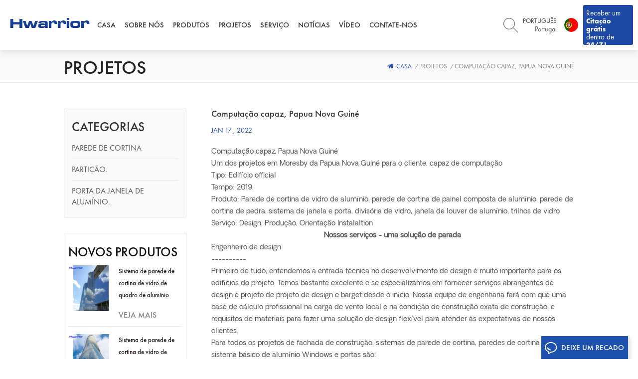

--- FILE ---
content_type: text/html; charset=UTF-8
request_url: https://pt.hwarrior.com/able-computing-papua-new-guinea_n8
body_size: 10691
content:
<!DOCTYPE html PUBLIC "-//W3C//DTD XHTML 1.0 Transitional//EN" "http://www.w3.org/TR/xhtml1/DTD/xhtml1-transitional.dtd">
<html xmlns="http://www.w3.org/1999/xhtml">
<head>
<meta http-equiv="X-UA-Compatible" content="IE=edge">
<meta name="viewport" content="width=device-width, initial-scale=1.0, user-scalable=no">
<meta http-equiv="Content-Type" content="text/html; charset=utf-8" />
<meta http-equiv="X-UA-Compatible" content="IE=edge,Chrome=1" />
<meta http-equiv="X-UA-Compatible" content="IE=9" />
<meta http-equiv="Content-Type" content="text/html; charset=utf-8" />
<title>Computação capaz,Papua Nova Guiné-hwarrior.com</title>
<meta name="keywords" content="Computação capaz,Papua Nova Guiné" />
<meta name="description" content="Computação capaz,Papua Nova Guiné Um dos projetos em Moresby da Papua Nova Guiné para o cliente,capaz de computação Tipo: Edifício official Tempo: 2019. Produto: Parede de cortina..." />
<meta name="google-site-verification" content="IhEAnQDB95zB4MO0Spf2NkNvlbhJ1qOtegRBCVXeBpM" />
<meta name="msvalidate.01" content="88396D79FDDB97420B2EC33E931A9005" /> 
    <meta property="og:image" content="http://pt.hwarrior.com/uploadfile/news/06f944d6a55dcfb8294cb1b512ba2758.png"/>
<meta property="og:title" content="Computação capaz,Papua Nova Guiné-hwarrior.com"/>
<link href="/uploadfile/userimg/683b48526becffecbbb6b0f5c3aae01f.ico" rel="shortcut icon"  />
<link rel="alternate" hreflang="en" href="https://www.hwarrior.com/able-computing-papua-new-guinea_n8" />
<link rel="alternate" hreflang="fr" href="https://fr.hwarrior.com/able-computing-papua-new-guinea_n8" />
<link rel="alternate" hreflang="es" href="https://es.hwarrior.com/able-computing-papua-new-guinea_n8" />
<link rel="alternate" hreflang="pt" href="https://pt.hwarrior.com/able-computing-papua-new-guinea_n8" />
<link rel="alternate" href="https://www.hwarrior.com/able-computing-papua-new-guinea_n8" hreflang="x-default" />


<link type="text/css" rel="stylesheet" href="/template/css/bootstrap.css" /> 
<link type="text/css" rel="stylesheet" href="/template/css/font-awesome.min.css">  
<link type="text/css" rel="stylesheet" href="/template/css/style.css" /> 
<script type="text/javascript" src="/template/js/jquery-1.8.3.js"></script>
<script type="text/javascript" src="/js/front/common.js"></script>
<script type="text/javascript" src="/template/js/bootstrap.min.js"></script> 
<script type="text/javascript" src="/template/js/demo.js"></script> 
<script type="text/javascript" src="/template/js/jquery.velocity.min.js"></script> 

<!--[if ie9]
<script src="/template/js/html5shiv.min.js"></script>
<script src="/template/js/respond.min.js"></script>
-->

<!--[if IE 8]>
    <script src="https://oss.maxcdn.com/libs/html5shiv/3.7.0/html5shiv.js"></script>
    <script src="https://oss.maxcdn.com/libs/respond.js/1.3.0/respond.min.js"></script>
<![endif]-->

<!-- Google Tag Manager -->
<script>(function(w,d,s,l,i){w[l]=w[l]||[];w[l].push({'gtm.start':
new Date().getTime(),event:'gtm.js'});var f=d.getElementsByTagName(s)[0],
j=d.createElement(s),dl=l!='dataLayer'?'&l='+l:'';j.async=true;j.src=
'https://www.googletagmanager.com/gtm.js?id='+i+dl;f.parentNode.insertBefore(j,f);
})(window,document,'script','dataLayer','GTM-NQJQBBQ7');</script>
<!-- End Google Tag Manager --></head> 
<body>

<!-- Google Tag Manager (noscript) -->
<noscript><iframe src="https://www.googletagmanager.com/ns.html?id=GTM-NQJQBBQ7"
height="0" width="0" style="display:none;visibility:hidden"></iframe></noscript>
<!-- End Google Tag Manager (noscript) -->    	
     
  
  <header class="large">

<div class="header clearfix">
	<div class="container">
    <div class="header_m clearfix">
    	<div id="logo" class="clearfix">
		    		                <a class="top_logo" href="/" title="Hwarrior Curtain Wall& Decoration Engineering(Guangdong) Co.,Ltd. "><img alt="Hwarrior Curtain Wall& Decoration Engineering(Guangdong) Co.,Ltd. " src="/uploadfile/userimg/eb6a27fc7ea0fb553ecc4e0dc0ef72e8.png" /></a>
            		           	   
        </div>
       	<div class="select">
				<a rel="nofollow" href="javascript:;" class="select-trigger" data-modal="modal-lan">
					Receber um 
<p>Citação grátis</p>
dentro de 
<p>24/7 !</p>
				</a>
		</div>
		<ul class="language">
						<li>
							<div class="menu">
																<div class="menu-title"><img src="/template/images/pt.png" />
									<div class="lang_text">
										<div class="lang-name">Português</div>
										<div class="lang-descr">Portugal</div>
									</div> 
								</div>
																<ul class="menu-dropdown clearfix">
																		<li>
										<a href="https://www.hwarrior.com/able-computing-papua-new-guinea_n8">
											<img src="/template/images/en.png" />
											<div class="lang_text">
												<div class="lang-name">English</div>
												<div class="lang-descr">United States</div>
											</div> 
										</a>
									</li>
																		<li>
										<a href="https://fr.hwarrior.com/able-computing-papua-new-guinea_n8">
											<img src="/template/images/fr.png" />
											<div class="lang_text">
												<div class="lang-name">Français</div>
												<div class="lang-descr">France</div>
											</div> 
										</a>
									</li>
																		<li>
										<a href="https://es.hwarrior.com/able-computing-papua-new-guinea_n8">
											<img src="/template/images/es.png" />
											<div class="lang_text">
												<div class="lang-name">Español</div>
												<div class="lang-descr">Spain</div>
											</div> 
										</a>
									</li>
																		<li>
										<a href="https://pt.hwarrior.com/able-computing-papua-new-guinea_n8">
											<img src="/template/images/pt.png" />
											<div class="lang_text">
												<div class="lang-name">Português</div>
												<div class="lang-descr">Portugal</div>
											</div> 
										</a>
									</li>
																		 
								</ul>
							</div>
						</li>
					</ul>
		<div class="search_box">
                    <div class="attr-nav">
                        <a class="search" href="#"><span>Procurar</span><i></i></a>
                    </div>
                    <div class="top-search clearfix">
                    <div class="input-group"> 
                        <div class="header_search clearfix">
                            <input name="search_keyword" onkeydown="javascript:enterIn(event);" type="text" class="form-control" placeholder="Procurar...">
                            <input  type="submit" class="search_btn btn_search1" value="">
                        </div>
                        <span class="input-group-addon close-search"><i class="fa fa-times"></i></span>
                    </div>
                </div>
            </div>
			<div class="head-right clearfix">
        	<div class="mainmenu-area bg-color-2">
				<div class="mainmenu-left visible-lg visible-md">
                    <div class="mainmenu">
                        <nav>
                            <ul class="clearfix"> 
								<li><a href='/'>Casa</a></li>
                                 
								                                 <li><a href="/about-us_d1">Sobre nós</a>
                                                                      </li>
                                 
								  
                               <li class="product_vmegamenu"><a href="/products">Produtos</a>
                                   <ul class="vmegamenu">
									                                        <li><a href="/glass-curtain-wall_c2">Parede de cortina</a>
                                        	                                        </li>
									                                        <li><a href="/aluminium-glass-partition_c3">Partição.</a>
                                        	                                        </li>
									                                        <li><a href="/kforts-security-glass-system_c1">Porta da janela de alumínio.</a>
                                        	                                        </li>
									                                    </ul>
                                </li>
								      
                                
                                                                <li><a href="/projects_nc3">Projetos</a>
                                                                   </li>
                                                                <li><a href="/service_d3">Serviço</a>
                                                                    </li>
                                     
								
                                                               <li><a href="/news_nc1">Notícias</a>
                                                                   </li>
								
                                                                <li><a href="/video_nc2">Vídeo</a>
                                                                   </li>
								     
                                                                <li><a href="/contact-us_d2">Contate-Nos</a>
                                                                    </li>
                                 
                            </ul>
                        </nav>
                    </div>
				</div>
            </div>
            
			<div class="wrapper">
				<nav id="main-nav">
					<ul class="first-nav">
						<li><a href="/">Casa</a></li>
					</ul>
					<ul class="second-nav">
                    	                                                                            <li><a href="/about-us_d1">Sobre nós</a>
                                                                                                            </li>
                                                												  
						                        <li><a href="/products">Produtos</a>
                                                        <ul class="nav_child">
                                                                
                                                                <li>
                                                                <a href="/glass-curtain-wall_c2">Parede de cortina</a>
                                                               	 
                                                                </li>
                                                                
                                                                <li>
                                                                <a href="/aluminium-glass-partition_c3">Partição.</a>
                                                               	 
                                                                </li>
                                                                
                                                                <li>
                                                                <a href="/kforts-security-glass-system_c1">Porta da janela de alumínio.</a>
                                                               	 
                                                                </li>
                                                                

                                                        </ul>
                                                </li>
						   
                       
												                                                <li><a href="/projects_nc3">Projetos</a>
                                                                                                   </li>
												
												
                                                                                                    <li><a href="/service_d3">Serviço</a>
                                                                                                            </li>
                                                   
						
                       	                                                                        <li><a href="/news_nc1">Notícias</a>
                                                                                                   </li>
												
												                                                <li><a href="/video_nc2">Vídeo</a>
                                                                                                   </li>
												 
												                                                    <li><a href="/contact-us_d2">Contate-Nos</a>
                                                                                                            </li>
                                                  						
					</ul>
					<ul class="select_lan clearfix">
						<li class="title">Selecione o idioma <i class="fa fa-angle-double-down"></i></li>
												<li><a href="https://www.hwarrior.com/able-computing-papua-new-guinea_n8"><p><img src="/template/images/en.png" />English</p></a></li>
												<li><a href="https://fr.hwarrior.com/able-computing-papua-new-guinea_n8"><p><img src="/template/images/fr.png" />Français</p></a></li>
												<li><a href="https://es.hwarrior.com/able-computing-papua-new-guinea_n8"><p><img src="/template/images/es.png" />Español</p></a></li>
												<li><a href="https://pt.hwarrior.com/able-computing-papua-new-guinea_n8"><p><img src="/template/images/pt.png" />Português</p></a></li>
						 
					</ul>
				</nav>
				<a class="toggle">
					<span></span>
					<span></span>
					<span></span>
				</a>
			</div> 
        </div>
		
    </div>
	</div>
    
</div> 
</header>

<div class="select-modal" id="modal-lan">
    <div class="select-content">
		<div class="select_title">
			<em>Deixe um recado</em>
			<div class="text">Se você estiver interessado em nossos produtos e quer saber mais detalhes, por favor, deixe uma mensagem aqui, nós lhe responderemos assim que pudermos.</div>
		</div>
		<div class="main">
			<div class="send_column">
				<form role="form" action="/inquiry/addinquiry" method="post" name="email_form" id="email_form2">
                  <input type="hidden" name="msg_title" value="Leave a Message" class="meInput" />
				  <input type="hidden" name="msg_fromurl" value="/able-computing-papua-new-guinea_n8" class="meInput" />
					<ul class="clearfix row">
						<li class=" col-sm-6 col-xs-12">
							<span class="ms_e"><input type="text" name="msg_email" id="msg_email" class="meInput" placeholder="Seu email"></span>
						</li>
						<li class=" col-sm-6 col-xs-12">
							<span class="ms_p"><input type="text" name="msg_tel" id="msg_phone" class="meInput" placeholder="Tel./Whatsapp"></span>
						</li>
						<li class=" meText col-xs-12">
							<span class="ms_m"><textarea id="meText" placeholder="Digite os detalhes do produto (como cor, tamanho, materiais, etc.) e outros requisitos específicos para receber uma cotação precisa." maxlength="3000" name="msg_content"></textarea></span>
						</li>
												<div class="clearfix"></div>
					</ul>
					<span class="main_more"><input class="submit" type="submit" value="Enviar"></span>
				</form>
			</div>
		</div>
		<button class="select-close"><i></i></button>
    </div>
</div>
<div class="select-overlay"></div>
 
  
 
 <div class="page_banner">
                           </div>

   <div class="breadcrumb clearfix">
	<div class="container">
	<div class="breadcrumbm">
		<div class="main_title">
			<em>Projetos</em>
		</div>
		<div class="bread_right">
			<a class="home" href="/"><i class="fa fa-home"></i>Casa</a>
			                                                                  <i>/</i><a href="/projects_nc3">Projetos</a>
                    <i>/</i><a href="/able-computing-papua-new-guinea_n8"><h2>Computação capaz, Papua Nova Guiné</h2></a>
                    		</div>
	</div>
	</div>
</div>
 
<div class="page_section clearfix">
	<div class="container"> 
    	<div class="page_column clearfix">
			  
            <div class="page-left clearfix">
				
                <div id="right_column" class="left-cat column clearfix">
                    <section class="block blockcms column_box">
                        <span class="left_title"><em>Categorias</em><span></span><i class="column_icon_toggle icon-plus-sign"></i></span>
                        <div class="block_content toggle_content">
                            <ul class="mtree">
                                                                <li><b></b><a href="/glass-curtain-wall_c2">Parede de cortina</a>
                                                                    </li>
                                                                <li><b></b><a href="/aluminium-glass-partition_c3">Partição.</a>
                                                                    </li>
                                                                <li><b></b><a href="/kforts-security-glass-system_c1">Porta da janela de alumínio.</a>
                                                                    </li>
                                                           </ul>
                        </div> 
                    </section>
                </div>
                
                <div id="right_column" class="left-pro column clearfix">
                    <section class="block blockcms column_box">
                    	<span class="left_title"><em>Novos Produtos</em><span></span><i class="column_icon_toggle icon-plus-sign"></i></span> 
                        <div class="block_content toggle_content">
                        	<ul class="list clearfix">
                            	    
								<li class="clearfix">
                                	<div class="box clearfix">
                                        <div class="image pro_image">
                                            <a href="/hidden-aluminum-frame-glass-curtain-wall-system_p33.html"></a>
                                            <img id="product_detail_img"  alt="Hidden aluminum frame glass" src="/uploadfile/202112/27/6b49b10c4864bfbc9b497551b42b4a2b_small.jpg" />                                            <em class="icon"><i></i></em>
                                        </div>
                                        <div class="main">
                                            <a href="/hidden-aluminum-frame-glass-curtain-wall-system_p33.html" class="title">Sistema de parede de cortina de vidro de quadro de alumínio oculto</a>
                                            <a rel="nofollow"required href="/hidden-aluminum-frame-glass-curtain-wall-system_p33.html" class="page_more">Veja mais<i></i></a>
                                        </div>
                                    </div>
                                </li>
                                    
								<li class="clearfix">
                                	<div class="box clearfix">
                                        <div class="image pro_image">
                                            <a href="/curved-aluminum-glass-curtain-wall-system_p32.html"></a>
                                            <img id="product_detail_img"  alt="Curved aluminum glass" src="/uploadfile/202112/27/c6ab43803f7a936c3cd6d42a98d1ff04_small.jpg" />                                            <em class="icon"><i></i></em>
                                        </div>
                                        <div class="main">
                                            <a href="/curved-aluminum-glass-curtain-wall-system_p32.html" class="title">Sistema de parede de cortina de vidro de alumínio curvo</a>
                                            <a rel="nofollow"required href="/curved-aluminum-glass-curtain-wall-system_p32.html" class="page_more">Veja mais<i></i></a>
                                        </div>
                                    </div>
                                </li>
                                    
								<li class="clearfix">
                                	<div class="box clearfix">
                                        <div class="image pro_image">
                                            <a href="/full-tempered-glass-curtain-wall-system_p31.html"></a>
                                            <img id="product_detail_img"  alt="Full tempered glass curtain wall" src="/uploadfile/202112/27/c82b5d0d4f40a7657a8a29f3fcbb3a7e_small.jpg" />                                            <em class="icon"><i></i></em>
                                        </div>
                                        <div class="main">
                                            <a href="/full-tempered-glass-curtain-wall-system_p31.html" class="title">Sistema de parede de cortina de vidro temperado total</a>
                                            <a rel="nofollow"required href="/full-tempered-glass-curtain-wall-system_p31.html" class="page_more">Veja mais<i></i></a>
                                        </div>
                                    </div>
                                </li>
                                 
                            </ul>
                        </div>
                    </section>
                </div>
                
            </div>
            			<div class="page-right clearfix">
                <div class="news_detail_info clearfix">
                    <div class="news_detail_title">
                        <p>Computação capaz, Papua Nova Guiné</p>
                        <span class="page_date">                                                        Jan 17 , 2022 
                             </span>
                    </div>
                    <div class="txt"><p>Computação capaz, Papua Nova Guiné</p><p> Um dos projetos em Moresby da Papua Nova Guiné para o cliente, capaz de computação</p><p> Tipo: Edifício official</p><p> Tempo: 2019.</p><p> Produto: Parede de cortina de vidro de alumínio, parede de cortina de painel composta de alumínio, parede de cortina de pedra, sistema de janela e porta, divisória de vidro, janela de louver de alumínio, trilhos de vidro</p><p> Serviço: Design, Produção, Orientação Instalaltion</p><p style="text-align: center;"></p><p style="text-align: center;"><strong> Nossos serviços - uma solução de parada</strong></p><p> Engenheiro de design</p><p> ----------</p><p> Primeiro de tudo, entendemos a entrada técnica no desenvolvimento de design é muito importante para os edifícios do projeto. Temos bastante excelente e se especializamos em fornecer serviços abrangentes de design e projeto de projeto de design e barget desde o início. Nossa equipe de engenharia fará com que uma base de cálculo profissional na carga de vento local e na condição de construção exata de construção, e requisitos de materiais para fazer uma solução de design flexível para atender às expectativas de nossos clientes.</p><p> Para todos os projetos de fachada de construção, sistemas de parede de cortina, paredes de cortina unitizada, sistema básico de alumínio Windows e portas são:</p><p> Desenho de elevação,</p><p> Desenho do plano,</p><p> Desenho de seção,</p><p> Carga de vento local.</p><p> Fabricação</p><p> ----------</p><p> Materiais qualificados e boa fabricação são muito importantes para um bom projeto, nossos processos foram certificados por padrões ISO 9001. Nossas instalações incluem áreas adjacentes e áreas de produção, contribuindo para a dinâmica de inovação e colaboração por parcerias com fornecedores de materiais e fornecedores de produtos.</p><p> Todos os testes de controle de qualidade são realizados por terceiros independentes de acordo com os requisitos do cliente, o processo de fabricação passa por exercícios rigorosos de controle de qualidade tanto por testes humanos quanto computadorizados.</p><p> Processamento de vidro</p><p> Cor reflexiva temperada e diferente</p><p> Processo de aquecimento de vidro e resfriamento rapidamente usando jatos de ar para torná-lo mais resistente a tensões térmicas e mecânicas que dão origem às suas características de fragmentação e utilidade como vidro de segurança.</p><p> Cortando e perfuração de perfil de alumínio de acordo</p><p> Todo o perfil de alumínio será fabricado em nossa fábrica de acordo com o design aprovado e assinado, certifique-se de que todas as profilias de alumínio sejam bem cortadas e perfuradas por máquinas CNC, então é mais fácil para a fixação e instalação.</p><p> Montagem e produção prossiga</p><p> Bens ser inspeção e shippment</p><p> Contratação e suporte técnico</p><p> ----------</p><p> O Hwarrior fornece serviços de instalação de equipe e serviços de orientação de instalação, ajuda a intenção de design é traduzida para construir a realidade no tempo e o custo do cliente dentro do orçamento. Equipes de projeto estão incluindo gerenciador de projetos experientes, engenheiros de projeto, gerentes de sites e líder de operações de capatazes / site, serviços de instalação de equipe podem ajudar nossos clientes a garantir a execução de projetos oportuna e bem-sucedida. Saúde e segurança são os mais importantes para todos os nossos projetos, declarações específicas do método e avaliações de risco são fornecidas para a prática, a maioria dos clientes gosta de nossos trabalhadores da equipe e aprecia o nosso trabalho árduo.</p><p></p></div>
                    <ul class="navigation clearfix">
                                                <li class="prev_post">
                            <a href="/hotel-caribe-venezuela_n30">
                                <span class="meta_nav">Anterior</span>
                                <p class="post_title">Hotel CARIBE, Venezuela
</p>
                            </a>
                        </li>
                                                                        <li class="next_post">
                            <a href="/dunamis-church-nigeria_n7">
                                <span class="meta_nav">Próxima</span>
                                <p class="post_title">Igreja Dunamis, Nigéria</p>
                            </a>
                        </li>
                                            </ul>
                </div>
            </div>
             
        </div>
    </div> 
</div>


<div class="letter_content clearfix" style="background-image: url(/template/images/send_bg.jpg)">
	 	<div class="container">
	<div class="letter_box">
		<div class="in_title">
			<span>Boletim de Notícias</span>
			<div class="text">Junte-se à nossa lista de discussão, você receberá novas informações de liberação e eventos do produto o mais rápido possível</div>
		</div>
		<div class="letter-input">
			<input name="textfield" id="user_email" type="text" class="fot_input" placeholder="Seu endereço de email ...">
			<input type="button" class="send" value="Submit" onclick="add_email_list();">
		</div>
		<script>
                               var email = document.getElementById('user_email');
                            function add_email_list()
                            {
                                $.ajax({
                                    url: "/common/ajax/addtoemail/emailname/" + email.value,
                                    type: 'GET',
                                    success: function(info) {
                                        if (info == 1) {
                                            alert('Successfully!');
                                        } else {
                                            alert('lost!');
                                        }
                                    }
                                });
                            }
        </script>
	</div>
	</div>
</div>
<div class="footer clearfix"> 

	<div class="footer_m clearfix">
    	<div class="container clearfix">
        <div id="right_column" class="fot_con clearfix">
        	<section id="blockbestsellers" class="block products_block column_box">
            	<span class="fot_title"><em>entrar em contato</em><span></span><i class="column_icon_toggle icon-plus-sign"></i></span>
                <div class="block_content toggle_content"> 
					<div class="fot_logo"><a href="/"><img src="/template/images/fot_logo.png"  ></a></div>
                    <ul class="list clearfix"> 
                    	<li class="fcon_a">Hwarrior Curtain Wall& Decoration Engineering(Guangdong) Co.,Ltd. </li>
                    							<li class="fcon_e">E-mail : <a rel="nofollow" target="_blank" href="mailto:sales@hwarrior.com">sales@hwarrior.com</a></li> 
						                    							<li class="fcon_p">Ligue para nós : <a rel="nofollow" href="Tel:+86-133-1622-8181 (any time)">+86-133-1622-8181 (any time)</a></li>
						 
						 		
                    </ul>
					<ul class="top_share">
                            
                             
                                                             <li><a href="https://www.facebook.com" target="_blank" rel="nofollow"><img src="/uploadfile/friendlink/1f7fcdc6a364cac6e3815890b7fbb93f.png" /></a></li>
                                                             <li><a href="https://www.linkedin.com" target="_blank" rel="nofollow"><img src="/uploadfile/friendlink/091593ad4c736d3c18d0aecc6e9e43ff.png" /></a></li>
                                                             <li><a href="https://www.pinterest.com" target="_blank" rel="nofollow"><img src="/uploadfile/friendlink/a244bdb939ff85060dfde69c589f63cb.png" /></a></li>
                                                             <li><a href="https://www.twitter.com" target="_blank" rel="nofollow"><img src="/uploadfile/friendlink/f09dc9ae8c42620dcc894f7fa8ba3027.png" /></a></li>
                                                             <li><a href="https://www.youtobe.com" target="_blank" rel="nofollow"><img src="/uploadfile/friendlink/0fc9eb2d72c5106d1c6dfd4574369640.png" /></a></li>
                                                             <li><a href="https://www.instagram.com" target="_blank" rel="nofollow"><img src="/uploadfile/friendlink/afdecf3809cd0e67886a32f33685bc98.png" /></a></li>
                                                           
                    </ul>
                </div>
        	</section>
            
        </div>
        <div id="right_column" class="fot_pro clearfix">
        	<section id="blockbestsellers" class="block products_block column_box">
            	<span class="fot_title"><em>Preciso de ajuda</em><span></span><i class="column_icon_toggle icon-plus-sign"></i></span>
                <div class="block_content toggle_content">
                	<ul> 
                    	                           <li><a href="/">Casa</a></li>
                                                   <li><a href="/about-us_d1">Sobre nós</a></li>
                                                   <li><a href="/products">Produtos</a></li>
                                                   <li><a href="/news_nc1">Notícias</a></li>
                                                   <li><a href="/projects_nc3">Projetos</a></li>
                                                   <li><a href="/contact-us_d2">Contate-Nos</a></li>
                                                   <li><a href="/videos_nc2">Vídeos</a></li>
                                                   <li><a href="/blog">Blog</a></li>
                                            </ul>
                </div>
        	</section>
        </div>
       
    	<div id="right_column" class="fot_tag clearfix">
        	<section id="blockbestsellers" class="block products_block column_box">
            	<span class="fot_title"><em>Tags quentes</em><span></span><i class="column_icon_toggle icon-plus-sign"></i></span>
                <div class="block_content toggle_content">
                	<ul> 
                    	                          <li><a href="/double-skin-curtain-wall_sp">parede de cortina de pele dupla</a></li>
                                                  <li><a href="/insulated-curtain-wall-system_sp">Sistema de parede de cortina isolada</a></li>
                                                  <li><a href="/aluminum-glass-door-and-window_sp">Porta de vidro de alumínio e janela</a></li>
                                                  <li><a href="/hidden-frame-glass-curtain-wall_sp">parede de cortina de vidro quadro oculto</a></li>
                                                  <li><a href="/aluminum-tint-and-turn-window_sp">Tonalidade de alumínio e janela de virada</a></li>
                                                  <li><a href="/aluminium-bifold-grass-doors_sp">Portas de grama bifold de alumínio</a></li>
                                                  <li><a href="/aluminum-casement-windows_sp">janelas de revestimento de alumínio.</a></li>
                                                  <li><a href="/aluminium-sliding-doors_sp">Portas de correr de alumínio</a></li>
                                            </ul>
                </div>
        	</section>
        </div>
    	
    	
        <div id="right_column" class="fot_mes clearfix">
				<section id="blockbestsellers" class="block products_block column_box">
					<span class="fot_title"><em>Deixe um recado</em></span>
                    <div class="block_content ">
                	<div class="text">Se você estiver interessado em nossos produtos e quer saber mais detalhes, por favor, deixe uma mensagem aqui, nós lhe responderemos assim que pudermos.</div>
                    <div class="send_column hidden-xs">
				<form role="form" action="/inquiry/addinquiry" method="post" name="email_form" id="email_form3">
                  <input type="hidden" name="msg_title" value="Leave a Message" class="meInput" />
				  <input type="hidden" name="msg_fromurl" value="/able-computing-papua-new-guinea_n8" class="meInput" />
					<ul class="clearfix row">
						<li class="">
							<span class="ms_e"><input required type="text" name="msg_email" id="msg_email" class="meInput" placeholder="* E-mail"></span>
						</li>
						<li class="">
							<span class="ms_p"><input type="text" name="msg_tel" id="msg_phone" class="meInput" placeholder="Tel./WhatsApp"></span>
						</li>
						<li class="meText">
							<span class="ms_m"><textarea required id="meText" placeholder="* Digite os detalhes do produto (como cor, tamanho, materiais, etc.) e outros requisitos específicos para receber uma cotação precisa." maxlength="3000" name="msg_content"></textarea></span>
						</li>
						<div class="clearfix"></div>
					</ul>
					<span class="main_more"><button class="submit" type="submit">Enviar</button></span>
				</form>
			</div>
                </div>
                    
                    
				</section>
			</div>
         
    </div>
    
    
    </div>
	<div class="foot_botW">
	<div class="container">
    	<div class="foot_bot clearfix">
      		<div class="footer-bottom clearfix">
				 
				 <div class="copy">
                 © 2026 Hwarrior Curtain Wall& Decoration Engineering(Guangdong) Co.,Ltd.  Todos os direitos reservados.<div id="powerby"></div> <a rel="nofollow" target="_blank" href="https://beian.miit.gov.cn">粤ICP备11002477号</a>
                 </div>

				
			</div>
						<div class="foot_ipv6">
                   IPv6 rede suportada <img src="/template/images/ipv6.png" >
                	</div>
			<div class="fot_link">
                   <a href="/sitemap.html">Mapa do site</a>  |  <a href="/sitemap.xml">XML</a>
				   |  <a href="/privacy-policy_d17">Política de Privacidade</a>  |  
				
                </div>

                                        <ul class="fot-fri">
                    <p>Links amigáveis :</p>
                                            <li><a href="https://www.risingfortunetrading.com">risingfortunetrading</a></li>
                                            <li><a href="https://www.saduqifastdoor.com/">Fire Rated Rolling Shutter</a></li>
                                    </ul>
            
        </div>
    	</div>
	   
     </div>
</div>
</div>	
	

<a href="javascript:;" rel="nofollow" class="back_top"></a>

<div id="online_qq_layer">
    <div id="online_qq_tab">
        <div id="floatShow" rel="nofollow" href="javascript:void(0);">
			
			Deixe um recado			 <i></i>
			 
		</div> 
        <a id="floatHide" rel="nofollow" href="javascript:void(0);" ><i></i></a>
    </div>
    <div id="onlineService" >
        <div class="online_form">
            <div class="i_message_inquiry">
            	<em class="title">Deixe um recado</em>
                <div class="inquiry">
                  <form role="form" action="/inquiry/addinquiry" method="post" name="email_form" id="email_form1">
                  <input type="hidden" name="msg_title" value="Leave a Message" class="meInput" />
				  <input type="hidden" name="msg_fromurl" value="/able-computing-papua-new-guinea_n8" class="meInput" />
                 <div class="text">Se você estiver interessado em nossos produtos e quer saber mais detalhes, por favor, deixe uma mensagem aqui, nós lhe responderemos assim que pudermos.</div>
                      <div class="input-group">
                        <span class="ms_e"><input  required class="form-control" name="msg_email" id="msg_email" tabindex="10" type="text" placeholder="* E-mail"></span>
                      </div>
                      <div class="input-group">
                        <span class="ms_p"><input class="form-control" name="msg_tel" id="phone" tabindex="10" type="text" placeholder="Tel./WhatsApp"></span>
                      </div>
                      <div class="input-group">
                          <span class="ms_m"><textarea required name="msg_content" class="form-control" id="message" tabindex="13" placeholder="* Digite os detalhes do produto (como cor, tamanho, materiais, etc.) e outros requisitos específicos para receber uma cotação precisa."></textarea></span>
                      </div>
					                         <span class="main_more"><input class="submit" type="submit" value="Enviar"></span> 
                  </form>
              </div>
            </div>
        </div>
    </div>
</div>

<div class="fixed-contact-wrap">
    <ul class="item-list clearfix">
                <li class="online_p">
            <div>
                <i class="icon"></i>
                <a rel="nofollow" href="Tel:+86-133-1622-8181 (any time)">+86-133-1622-8181 (any time)</a>
            </div>
        </li>
         
                <li class="online_e">
            <div>
                <i class="icon"></i>
                 <a rel="nofollow" target="_blank" href="mailto:sales@hwarrior.com">sales@hwarrior.com</a>
            </div>
        </li>
         
                          
        <li class="online_w">
            <div>
                <i class="icon"></i>
                <a rel="nofollow"  target="_blank" href="https://api.whatsapp.com/send?phone=+8615013213522&text=Hello">+8615013213522</a>
            </div>
        </li>
	         
	 	
              		
        <li class="online_code">
            <div>
                <i class="icon"></i>
                <a>
                        <p>Digitalize para o Wechat :</p><img src="/uploadfile/single/84e507d2fd8fb0c16cf1391c459c6f59.jpg" />
                </a>
            </div>
        </li>
            </ul>
</div>


<div class="mobile_nav clearfix">
	<a href="/"><i class="fa fa-home"></i><p>Casa</p></a>
    <a href="/products"><i class="fa fa-th-large"></i><p>Produtos</p></a>
    <a rel="nofollow" target="_blank" href="skype:?chat"><i class="fa fa-skype"></i><p>skype</p></a>
    <a rel="nofollow"  target="_blank" href="https://api.whatsapp.com/send?phone=+8615013213522&text=Hello"><i class="fa fa-whatsapp"></i><p>whatsapp</p></a>
</div>
<script type="text/javascript">
	$('#bootstrap-touch-slider').bsTouchSlider();
</script>
  <script type="text/javascript" src="/template/js/slick.js"></script>  
<script type="text/javascript" src="/template/js/wow.min.js"></script> 
<script type="text/javascript" src="/template/js/owl.carousel.min.js"></script>   
 <script type="text/javascript">
	baguetteBox.run('.tz-gallery');
</script>
<script>
        (function($) {
          var $nav = $('#main-nav');
          var $toggle = $('.toggle');
          var defaultData = {
            maxWidth: false,
            customToggle: $toggle,
            levelTitles: true
          };

          // we'll store our temp stuff here
          var $clone = null;
          var data = {};

          // calling like this only for demo purposes

          const initNav = function(conf) {
            if ($clone) {
              // clear previous instance
              $clone.remove();
            }

            // remove old toggle click event
            $toggle.off('click');

            // make new copy
            $clone = $nav.clone();

            // remember data
            $.extend(data, conf)

            // call the plugin
            $clone.hcMobileNav($.extend({}, defaultData, data));
          }

          // run first demo
          initNav({});

          $('.actions').find('a').on('click', function(e) {
            e.preventDefault();

            var $this = $(this).addClass('active');
            var $siblings = $this.parent().siblings().children('a').removeClass('active');

            initNav(eval('(' + $this.data('demo') + ')'));
          });
        })(jQuery);
</script>  
	<script>
	 
/*select*/
( function( window ) {

'use strict';

// class helper functions from bonzo https://github.com/ded/bonzo

function classReg( className ) {
  return new RegExp("(^|\\s+)" + className + "(\\s+|$)");
}

// classList support for class management
// altho to be fair, the api sucks because it won't accept multiple classes at once
var hasClass, addClass, removeClass;

if ( 'classList' in document.documentElement ) {
  hasClass = function( elem, c ) {
    return elem.classList.contains( c );
  };
  addClass = function( elem, c ) {
    elem.classList.add( c );
  };
  removeClass = function( elem, c ) {
    elem.classList.remove( c );
  };
}
else {
  hasClass = function( elem, c ) {
    return classReg( c ).test( elem.className );
  };
  addClass = function( elem, c ) {
    if ( !hasClass( elem, c ) ) {
      elem.className = elem.className + ' ' + c;
    }
  };
  removeClass = function( elem, c ) {
    elem.className = elem.className.replace( classReg( c ), ' ' );
  };
}

function toggleClass( elem, c ) {
  var fn = hasClass( elem, c ) ? removeClass : addClass;
  fn( elem, c );
}

var classie = {
  // full names
  hasClass: hasClass,
  addClass: addClass,
  removeClass: removeClass,
  toggleClass: toggleClass,
  // short names
  has: hasClass,
  add: addClass,
  remove: removeClass,
  toggle: toggleClass
};

// transport
if ( typeof define === 'function' && define.amd ) {
  // AMD
  define( classie );
} else {
  // browser global
  window.classie = classie;
}

})( window );

var ModalEffects = (function() {

	function init() {

		var overlay = document.querySelector( '.select-overlay' );

		[].slice.call( document.querySelectorAll( '.select-trigger' ) ).forEach( function( el, i ) {

			var modal = document.querySelector( '#' + el.getAttribute( 'data-modal' ) ),
				close = modal.querySelector( '.select-close' );

			function removeModal( hasPerspective ) {
				classie.remove( modal, 'select-show' );

				if( hasPerspective ) {
					classie.remove( document.documentElement, 'select-perspective' );
				}
			}

			function removeModalHandler() {
				removeModal( classie.has( el, 'select-setperspective' ) ); 
			}

			el.addEventListener( 'click', function( ev ) {
				classie.add( modal, 'select-show' );
				overlay.removeEventListener( 'click', removeModalHandler );
				overlay.addEventListener( 'click', removeModalHandler );

				if( classie.has( el, 'select-setperspective' ) ) {
					setTimeout( function() {
						classie.add( document.documentElement, 'select-perspective' );
					}, 25 );
				}
			});

			close.addEventListener( 'click', function( ev ) {
				ev.stopPropagation();
				removeModalHandler();
			});

		} );

	}

	init();
})();
</script>
<script>
/*------------------------------------------------------------------
[Table of contents]

- Author:  Andrey Sokoltsov
- Profile:	http://themeforest.net/user/andreysokoltsov
--*/

(function() {

	"use strict";

	var Core = {

		initialized: false,

		initialize: function() {

			if (this.initialized) return;
			this.initialized = true;

			this.build();

		},

		build: function() {

		 
			// Counter
			this.initNumberCounter();
			 
			
		},

	  
		  
		initNumberCounter: function(options) {
			if ($('body').length) {
				var waypointScroll = $('.percent-blocks').data('waypoint-scroll');
				if(waypointScroll){
					$(window).on('scroll', function() {
						var winH = $(window).scrollTop();
						$('.percent-blocks').waypoint(function() {
							$('.chart').each(function() {
								CharsStart();
							});
						}, {
							offset: '80%'
						});
					});
				}
			}
			function CharsStart() {
				$('.chart').easyPieChart({
					barColor: false,
					trackColor: false,
					scaleColor: false,
					scaleLength: false,
					lineCap: false,
					lineWidth: false,
					size: false,
					animate: 1000,
					onStep: function(from, to, percent){
						$(this.el).find('.percent').text(Math.round(percent));
					}
				});
			}
		},

	
 
		  
	};

	Core.initialize();

})();
</script>
 <script>
	(function( window , document ){
    'use strict';
    var hotcss = {};
    (function() {
        var viewportEl = document.querySelector('meta[name="viewport"]'),
            hotcssEl = document.querySelector('meta[name="hotcss"]'),
            dpr = window.devicePixelRatio || 1,
            maxWidth = 640,
            designWidth = 0;
        
        document.documentElement.setAttribute('data-dpr', dpr);
        hotcss.dpr = dpr;
        document.documentElement.setAttribute('max-width', maxWidth);
        hotcss.maxWidth = maxWidth;
        if( designWidth ){
            document.documentElement.setAttribute('design-width', designWidth);
            hotcss.designWidth = designWidth;
        }
    })();
    hotcss.px2rem = function( px , designWidth ){
        if( !designWidth ){
            designWidth = parseInt(hotcss.designWidth , 10);
        }
        return parseInt(px,10)*640/designWidth/20;
    }
    hotcss.rem2px = function( rem , designWidth ){
        if( !designWidth ){
            designWidth = parseInt(hotcss.designWidth , 10);
        }
        return rem*20*designWidth/640;
    }
    hotcss.mresize = function(){
        var innerWidth = document.documentElement.getBoundingClientRect().width || window.innerWidth;
        if( hotcss.maxWidth && (innerWidth/hotcss.dpr > hotcss.maxWidth) ){
            innerWidth = hotcss.maxWidth*hotcss.dpr;
        }
        if( !innerWidth ){ return false;}
        document.documentElement.style.fontSize = ( innerWidth*20/640 ) + 'px';
    };
    hotcss.mresize();
    window.addEventListener( 'resize' , function(){
        clearTimeout( hotcss.tid );
        hotcss.tid = setTimeout( hotcss.mresize , 400 );
    } , false );
    window.addEventListener( 'load' , hotcss.mresize , false );
    setTimeout(function(){
        hotcss.mresize();
    },333)
    window.hotcss = hotcss;
})( window , document );
(function($){
    var mainWit = $(window).width(),
        mainHit = $(window).height(),
        carouselBar = $(".page-header-bar"),
        fixedContact = $(".fixed-contact-wrap");
	/*fixed-contact*/
    $(".fixed-contact-wrap").hover(function(){
        $(this).addClass("active");
    },function(){
        $(this).removeClass("active");
    });
    $(window).scroll(function() {
        if($(window).width() > 992){
            if ($(this).scrollTop() > mainHit/2 ){
                carouselBar.addClass("active");
                fixedContact.addClass("show");
            } else {
                carouselBar.removeClass("active");
                fixedContact.removeClass("show");
            }
        }
    });
})(jQuery);
</script>
</body>
</html>
